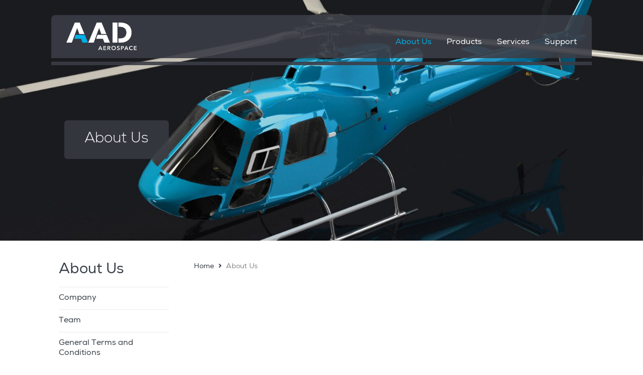

--- FILE ---
content_type: text/html; charset=UTF-8
request_url: https://www.aad-aero.com/about-us
body_size: 3910
content:
<!DOCTYPE html>
<html  lang="en" dir="ltr">
  <head>
    <meta charset="utf-8" />
<link rel="shortcut icon" type="image/x-icon" sizes="32x32" href="/sites/default/files/favicons/favicon-32x32.png"/>
<link rel="shortcut icon" type="image/x-icon" sizes="16x16" href="/sites/default/files/favicons/favicon-16x16.png"/>
<link rel="apple-touch-icon" sizes="180x180" href="/sites/default/files/favicons/apple-touch-icon.png"/>
<link rel="icon" type="image/png" sizes="32x32" href="/sites/default/files/favicons/favicon-32x32.png"/>
<link rel="icon" type="image/png" sizes="192x192" href="/sites/default/files/favicons/android-chrome-192x192.png"/>
<link rel="icon" type="image/png" sizes="16x16" href="/sites/default/files/favicons/favicon-16x16.png"/>
<link rel="manifest" href="/sites/default/files/favicons/site.webmanifest"/>
<link rel="mask-icon" href="/sites/default/files/favicons/safari-pinned-tab.svg" color="#3b3e46"/>
<meta name="msapplication-TileColor" content="#3b3e46"/>
<meta name="msapplication-TileImage" content="/sites/default/files/favicons/mstile-144x144.png"/>
<meta name="theme-color" content="#3b3e46"/>
<meta name="favicon-generator" content="Drupal responsive_favicons + realfavicongenerator.net" />
<meta name="Generator" content="Drupal 10 (https://www.drupal.org)" />
<meta name="MobileOptimized" content="width" />
<meta name="HandheldFriendly" content="true" />
<meta name="viewport" content="width=device-width, initial-scale=1.0" />
<link rel="alternate" hreflang="en" href="https://www.aad-aero.com/about-us" />
<link rel="canonical" href="https://www.aad-aero.com/about-us" />
<link rel="shortlink" href="https://www.aad-aero.com/node/13" />

    <title>About Us | AAD - Advanced Aerospace Developments</title>
    <link rel="stylesheet" media="all" href="/sites/default/files/css/css_kXOBAZqz7xOmfYve720KPEYIeZ8krZL9DMimvHXUNwI.css?delta=0&amp;language=en&amp;theme=aad&amp;include=eJxFyMENwCAIBdCFjAzTCb6RqglVAnJw-_bW28sDKjVZBXLtI-xJYWgG7U7VQiH5nxxTo8jwzjV5KNv9mcYcO_nxzQ8VOL92nCEC" />
<link rel="stylesheet" media="all" href="/sites/default/files/css/css_U9ZaGe-9ZWbWKO6RoeCROU7z1obQvs9_9X7Q2EHDGTw.css?delta=1&amp;language=en&amp;theme=aad&amp;include=eJxFyMENwCAIBdCFjAzTCb6RqglVAnJw-_bW28sDKjVZBXLtI-xJYWgG7U7VQiH5nxxTo8jwzjV5KNv9mcYcO_nxzQ8VOL92nCEC" />

    
  </head>
  <body class="path-node page-node-type-page has-glyphicons">
    <a href="#main-content" class="visually-hidden focusable skip-link">
      Skip to main content
    </a>
    
      <div class="dialog-off-canvas-main-canvas" data-off-canvas-main-canvas>
    
<div id="top-wrapper">
	<div id="top">
		<div id="languageswitch">
					</div>
		<div id="logo">
			<a href="/" title="Home" rel="home"><img src="/themes/custom/aad/img/logo_aad_aerospace.png" alt="AAD Aerospace"></a>
		</div>
															<header class="navbar navbar-default" id="navbar" role="banner">
					<div class="navbar-header">
						<button type="button" class="navbar-toggle" data-toggle="collapse" data-target=".navbar-collapse">
							<span class="sr-only">Toggle navigation</span>
							<span class="icon-bar icon-bar1"></span>
							<span class="icon-bar icon-bar2"></span>
							<span class="icon-bar icon-bar3"></span>
						</button>
					</div>
					<div class="navbar-collapse collapse">
					    <div class="region region-navigation">
    <section id="block-aad-mainnavigationreduced" class="block block-superfish block-superfishmain-navigation-reduced- clearfix">
  
    

      
<ul id="superfish-main-navigation-reduced-" class="menu sf-menu sf-main-navigation-reduced- sf-horizontal sf-style-none" role="menu" aria-label="Menu">
  

            
  <li id="main-navigation-reduced-menu-link-contenta75ae988-96c2-4ff7-8a40-837b3a872421" class="active-trail sf-depth-1 menuparent sf-first" role="none">
    
          <a href="/about-us" class="is-active sf-depth-1 menuparent" role="menuitem" aria-haspopup="true" aria-expanded="false">About Us</a>
    
    
    
              <ul role="menu">
      
      

  
  <li id="main-navigation-reduced-menu-link-contentad4adac2-97cf-465c-b6ce-6a0b42c3f202" class="sf-depth-2 sf-no-children sf-first" role="none">
    
          <a href="/about-us/company" class="sf-depth-2" role="menuitem">Company</a>
    
    
    
    
      </li>


  
  <li id="main-navigation-reduced-menu-link-contentb593fab7-1795-4841-8be0-67e937212383" class="sf-depth-2 sf-no-children" role="none">
    
          <a href="/about-us/team" class="sf-depth-2" role="menuitem">Team</a>
    
    
    
    
      </li>


  
  <li id="main-navigation-reduced-menu-link-content298ca9cb-83b0-4608-9456-22a46451cfd1" class="sf-depth-2 sf-no-children" role="none">
    
          <a href="/about-us/generalterms" class="sf-depth-2" role="menuitem">General Terms and Conditions</a>
    
    
    
    
      </li>


  
  <li id="main-navigation-reduced-menu-link-contenteca7d304-2dcc-46ae-97f5-cb35c7e07848" class="sf-depth-2 sf-no-children" role="none">
    
          <a href="/about-us/purchasingpolicy" class="sf-depth-2" role="menuitem">General Conditions of Purchase</a>
    
    
    
    
      </li>


  
  <li id="main-navigation-reduced-menu-link-content2d55cdfe-9f4b-40d2-822d-8b7abe4785b3" class="sf-depth-2 sf-no-children" role="none">
    
          <a href="/about-us/imprint" class="sf-depth-2" role="menuitem">Imprint</a>
    
    
    
    
      </li>


  
  <li id="main-navigation-reduced-menu-link-contente97b38c5-8c69-484d-8857-b9fbf89d9f25" class="sf-depth-2 sf-no-children sf-last" role="none">
    
          <a href="/about-us/privacy" class="sf-depth-2" role="menuitem">Privacy Policy</a>
    
    
    
    
      </li>



              </ul>
      
    
    
      </li>


            
  <li id="main-navigation-reduced-menu-link-contentfb64caea-79f9-4504-af05-13c05d486aa0" class="sf-depth-1 menuparent" role="none">
    
          <a href="/products" class="sf-depth-1 menuparent" role="menuitem" aria-haspopup="true" aria-expanded="false">Products</a>
    
    
    
              <ul role="menu">
      
      

  
  <li id="main-navigation-reduced-menu-link-contentcd7d8a18-698f-42c0-9607-867f764c30e7" class="sf-depth-2 sf-no-children sf-first" role="none">
    
          <a href="/products/exterior-parts" class="sf-depth-2" role="menuitem">Exterior Parts</a>
    
    
    
    
      </li>


  
  <li id="main-navigation-reduced-menu-link-content238824e4-49c5-4f19-8d9d-79b70c0068e1" class="sf-depth-2 sf-no-children" role="none">
    
          <a href="/products/interior-parts" class="sf-depth-2" role="menuitem">Interior Parts</a>
    
    
    
    
      </li>


  
  <li id="main-navigation-reduced-menu-link-content69b78362-179f-48a9-a125-ecad8d790a9c" class="sf-depth-2 sf-no-children sf-last" role="none">
    
          <a href="/products/cockpit" class="sf-depth-2" role="menuitem">Cockpit</a>
    
    
    
    
      </li>



              </ul>
      
    
    
      </li>


            
  <li id="main-navigation-reduced-menu-link-content695c0dc0-f962-4ffc-8cfe-8f7dbedd70c1" class="sf-depth-1 menuparent" role="none">
    
          <a href="/services" class="sf-depth-1 menuparent" role="menuitem" aria-haspopup="true" aria-expanded="false">Services</a>
    
    
    
              <ul role="menu">
      
      

  
  <li id="main-navigation-reduced-menu-link-contenta83f2808-5661-465e-b90a-986beb8ba8bb" class="sf-depth-2 sf-no-children sf-first" role="none">
    
          <a href="/services/stc" class="sf-depth-2" role="menuitem">STC</a>
    
    
    
    
      </li>


  
  <li id="main-navigation-reduced-menu-link-content3f10bc61-d28e-4508-91f0-538c3e157c31" class="sf-depth-2 sf-no-children" role="none">
    
          <a href="/services/minor-changes" class="sf-depth-2" role="menuitem">Minor Changes</a>
    
    
    
    
      </li>


  
  <li id="main-navigation-reduced-menu-link-contente5e7e6d7-f105-4f72-ab19-162e8b8a27a8" class="sf-depth-2 sf-no-children" role="none">
    
          <a href="/services/minor-repairs" class="sf-depth-2" role="menuitem">Minor Repairs</a>
    
    
    
    
      </li>


  
  <li id="main-navigation-reduced-menu-link-content7b029a02-3367-4f75-b467-2a350fb9a868" class="sf-depth-2 sf-no-children sf-last" role="none">
    
          <a href="/services/flight-test-organisation" class="sf-depth-2" role="menuitem">Flight Test Organisation</a>
    
    
    
    
      </li>



              </ul>
      
    
    
      </li>


            
  <li id="main-navigation-reduced-menu-link-content7acfe94f-98c9-43a9-861b-be6ef8585260" class="sf-depth-1 menuparent sf-last" role="none">
    
          <a href="/support" class="sf-depth-1 menuparent" role="menuitem" aria-haspopup="true" aria-expanded="false">Support</a>
    
    
    
              <ul role="menu">
      
      

  
  <li id="main-navigation-reduced-menu-link-content4a203ee2-025c-4e3f-a811-bb0708981dac" class="sf-depth-2 sf-no-children sf-first sf-last" role="none">
    
          <a href="/support/documentation" class="sf-depth-2" role="menuitem">Documentation</a>
    
    
    
    
      </li>



              </ul>
      
    
    
      </li>


</ul>

  </section>


  </div>

					</div>
				</header>
							<div id="top-bg"></div>
		<div id="top-line"></div>
	</div>
</div>

		<div id="main" class="nospace">
					
	<article data-history-node-id="13" class="page page-slideshow clearfix">
		<div class="content">
			<div class="slideshow slideshow-small" id="page-slideshow-13" data-id="13" data-speed="200" data-timeout="5000">
				<div class="slideshow-items">
																																																																																																																																																																																							<div class="slideshow-item ">	
	<div class="slideshow-image">
		
            <div class="field field--name-field-slideshow-item-image field--type-image field--label-hidden field--item">    <picture>
                  <source srcset="/sites/default/files/styles/slideshow_2_large/public/field/slideshow_item_image/01_0.jpg?itok=FRnLTUsK 1x" media="all and (min-width: 1600px)" type="image/jpeg" width="2000" height="500"/>
              <source srcset="/sites/default/files/styles/slideshow_2_medium/public/field/slideshow_item_image/01_0.jpg?itok=bEOxekOb 1x" media="all and (min-width: 992px) and (max-width: 1599px)" type="image/jpeg" width="1600" height="600"/>
              <source srcset="/sites/default/files/styles/slideshow_2_small/public/field/slideshow_item_image/01_0.jpg?itok=E7wfEv5Z 1x" media="all and (min-width: 600px) and (max-width: 991px)" type="image/jpeg" width="1000" height="500"/>
              <source srcset="/sites/default/files/styles/slideshow_2_xsmall/public/field/slideshow_item_image/01_0.jpg?itok=YBDuaZGc 1x" media="all and (max-width: 599px)" type="image/jpeg" width="600" height="800"/>
                  <img loading="eager" width="600" height="800" src="/sites/default/files/styles/slideshow_2_xsmall/public/field/slideshow_item_image/01_0.jpg?itok=YBDuaZGc" alt="" class="img-responsive" />

  </picture>

</div>
      
	</div>
			<div class="slideshow-text">
			<div class="inner">
				<h3>About Us</h3>

			</div>
		</div>
	</div>
																																					</div>
			</div>
		</div>
	</article>

		
			
			<div id="content">
			<div class="container-fluid">
				<div class="row">
																<aside class="col-xs-12 col-md-4 col-lg-3 sidebar" role="complementary">
							<div class="inner">
																	  <div class="region region-sidebar1">
    <nav role="navigation" aria-labelledby="block-aad-mainnavigation-5-menu" id="block-aad-mainnavigation-5">
      
  <h2 id="block-aad-mainnavigation-5-menu">About Us</h2>
  

        
      <ul class="menu menu--main nav navbar-nav">
                      <li class="first">
                                        <a href="/about-us/company" data-drupal-link-system-path="node/14">Company</a>
              </li>
                      <li>
                                        <a href="/about-us/team" data-drupal-link-system-path="node/15">Team</a>
              </li>
                      <li>
                                        <a href="/about-us/generalterms" data-drupal-link-system-path="node/16">General Terms and Conditions</a>
              </li>
                      <li>
                                        <a href="/about-us/purchasingpolicy" data-drupal-link-system-path="node/29">General Conditions of Purchase</a>
              </li>
                      <li>
                                        <a href="/about-us/imprint" data-drupal-link-system-path="node/17">Imprint</a>
              </li>
                      <li class="last">
                                        <a href="/about-us/privacy" data-drupal-link-system-path="node/18">Privacy Policy</a>
              </li>
        </ul>
  

  </nav>

  </div>

															</div>
						</aside>
										
																					<div class="content-inner col-xs-12 col-md-8 col-lg-9">
												
																											<a id="main-content"></a>
								  <div class="region region-content">
        <ol class="breadcrumb">
          <li >
                  <a href="/">Home</a>
              </li>
          <li  class="active">
                  About Us
              </li>
      </ol>

<div data-drupal-messages-fallback class="hidden"></div>
  
<article data-history-node-id="13" class="page full clearfix">
	<div class="page-text"></div>
</article>


  </div>

																		</div>
				</div>
			</div>
		</div>
		
			
</div>
	<footer id="footer" role="contentinfo">
		<div class="inner">
							  <div class="region region-footer">
    <nav role="navigation" aria-labelledby="block-aad-footer-menu" id="block-aad-footer">
            
  <h2 class="visually-hidden" id="block-aad-footer-menu">Footer menu</h2>
  

        
      <ul class="menu menu--footer nav">
                      <li class="first">
                                        <a href="/about-us/imprint" data-drupal-link-system-path="node/17">Imprint</a>
              </li>
                      <li class="last">
                                        <a href="/about-us/privacy" data-drupal-link-system-path="node/18">Privacy Policy</a>
              </li>
        </ul>
  

  </nav>

  </div>

						<div class="copyright">Advanced Aerospace Developments GmbH. All Rights Reserved 2019.</div>
		</div>
	</footer>

<!-- scroll-to-top-button -->
<a id="scroll-to-top" href="#"><i class="fas fa-chevron-up"></i></a>


  </div>

    
    <script type="application/json" data-drupal-selector="drupal-settings-json">{"path":{"baseUrl":"\/","pathPrefix":"","currentPath":"node\/13","currentPathIsAdmin":false,"isFront":false,"currentLanguage":"en"},"pluralDelimiter":"\u0003","suppressDeprecationErrors":true,"bootstrap":{"forms_has_error_value_toggle":1,"modal_animation":1,"modal_backdrop":"true","modal_focus_input":1,"modal_keyboard":1,"modal_select_text":1,"modal_show":1,"modal_size":"","popover_enabled":1,"popover_animation":1,"popover_auto_close":1,"popover_container":"body","popover_content":"","popover_delay":"0","popover_html":0,"popover_placement":"right","popover_selector":"","popover_title":"","popover_trigger":"click","tooltip_enabled":1,"tooltip_animation":1,"tooltip_container":"body","tooltip_delay":"0","tooltip_html":0,"tooltip_placement":"auto left","tooltip_selector":"","tooltip_trigger":"hover"},"superfish":{"superfish-main-navigation-reduced-":{"id":"superfish-main-navigation-reduced-","sf":{"delay":"120","animation":{"opacity":"show"},"speed":120,"autoArrows":false,"dropShadows":false,"disableHI":true},"plugins":{"smallscreen":{"cloneParent":0,"mode":"window_width","breakpoint":992,"accordionButton":"0"},"supposition":true,"supersubs":true}}},"user":{"uid":0,"permissionsHash":"be5eccfc7a6a7fc4d8a91965f64d180b4ceb214073b7c3e0e2132f9669303ef7"}}</script>
<script src="/sites/default/files/js/js_YLv_uXyH_V5G69HlvfugCjaVzlDmWF6k2-A8WaZxRIc.js?scope=footer&amp;delta=0&amp;language=en&amp;theme=aad&amp;include=eJx1ycEJw0AMRNGGDFtMCli0juIIlB2hkV1_yMX44Nwe_4s82-YY4o81LYrLAIqVEu1Uj9Ru0-oyA4FD81IK8LJYuIfmy_hup-5a50fcuabqvP8_cR_8dwO0MswvX4VPqg"></script>

  </body>
</html>
